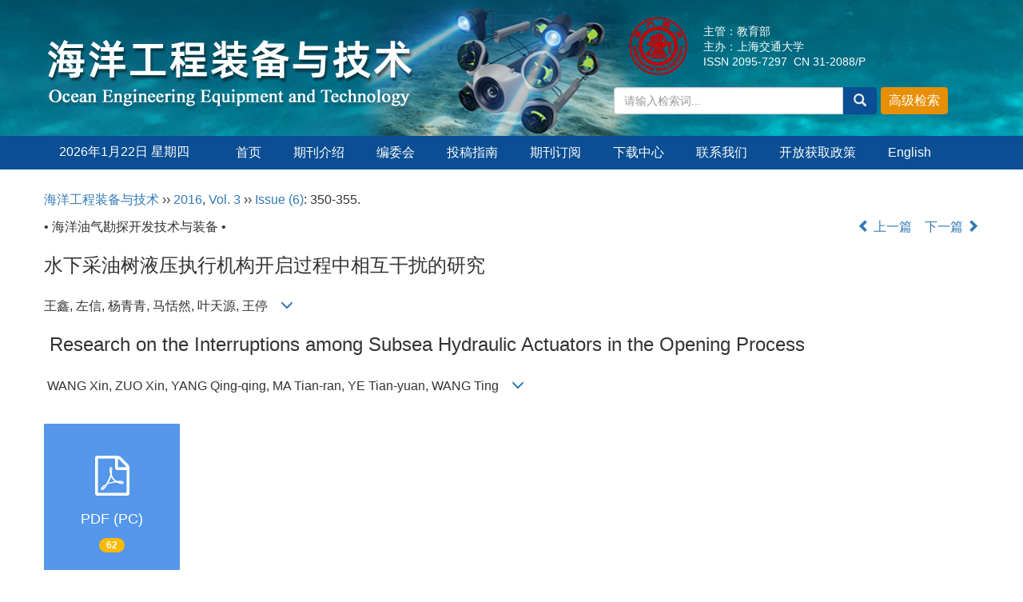

--- FILE ---
content_type: text/html;charset=UTF-8
request_url: https://www.qk.sjtu.edu.cn/oeet/CN/abstract/abstract22127.shtml
body_size: 15869
content:
<!DOCTYPE html>
<html>
<head>
<META NAME="GENERATOR" CONTENT="北京玛格泰克科技发展有限公司">
<meta http-equiv="Content-Type" content="text/html; charset=utf-8">
<meta http-equiv="X-UA-Compatible" content="IE=edge">
<Meta http-equiv="Content-Language" Content="zh-CN"> 
<meta name="viewport" content="width=device-width, initial-scale=1">
<!--https兼容-->
<meta http-equiv="Content-Security-Policy" content="upgrade-insecure-requests">

<meta name="citation_issn" content="2095-7297" />
<meta name="citation_journal_title" xml:lang="zh" content="海洋工程装备与技术" />
<meta name="citation_journal_title" xml:lang="en" content="Ocean Engineering Equipment and Technology" />
<meta name="citation_language" content="zh" />
<meta name="citation_volume" content="3" />
<meta name="citation_issue" content="6" />
<meta name="citation_firstpage" content="350" />
<meta name="citation_id" content="3/6/350" />
<meta name="citation_doi" content="" />
<meta name="citation_title" xml:lang="zh" content="水下采油树液压执行机构开启过程中相互干扰的研究" />
<meta name="citation_title" xml:lang="en" content="&nbsp;Research on the Interruptions among Subsea Hydraulic Actuators in the Opening Process" />
<meta name="citation_authors" xml:lang="zh" content="王鑫, 左信, 杨青青, 马恬然, 叶天源, 王停" />
<meta name="citation_authors" xml:lang="en" content="WANG Xin, ZUO Xin, YANG Qing-qing, MA Tian-ran, YE Tian-yuan, WANG Ting" />
<meta name="citation_publication_date" content="2016-12-25" />
<meta name="citation_online_date" content="2017-08-14" />
<meta name="Description" xml:lang="zh" content="水下油气开采过程中,水下采油树上有多个液压执行机构,这些液压..." />
<meta name="Description" xml:lang="en" content="&nbsp;There are many hydraulic actuators on one subsea Christmas tree...." />
<meta name="citation_abstract_html_url" xml:lang="zh" content="https://www.qk.sjtu.edu.cn/oeet/CN/" />
<meta name="citation_abstract_html_url" xml:lang="en" content="https://www.qk.sjtu.edu.cn/oeet/EN/" />
<meta name="citation_pdf_url" content="https://www.qk.sjtu.edu.cn/oeet/CN/article/downloadArticleFile.do?attachType=PDF&id=22127" />
<meta name="DC.Format" content="text/html" />
<meta name="DC.Language" content="zh" />
<meta name="DC.Title" content="水下采油树液压执行机构开启过程中相互干扰的研究" />
<meta name="DC.Identifier" content="" />
<meta name="DC.Date" content="2016-12-25" />
<meta name="DC.Keywords" xml:lang="zh" content=""/>
<meta name="DC.Keywords" xml:lang="en" content=""/>
<meta name="robots" content="index" />

<title>水下采油树液压执行机构开启过程中相互干扰的研究</title>
<!--css必引 -->
<link href="https://www.qk.sjtu.edu.cn/oeet/js/bootstrap/css/bootstrap.min.css" rel="stylesheet">
<link rel="stylesheet" href="https://www.qk.sjtu.edu.cn/oeet/images/2095-7297/css/css.css">
<link href="https://www.qk.sjtu.edu.cn/oeet/js/bootstrap/css/font-awesome.min.css" rel="stylesheet">
<!-- jQuery必引-->
<script src="https://www.qk.sjtu.edu.cn/oeet/js/jquery/jquery.min.js"></script>
<script src="https://www.qk.sjtu.edu.cn/oeet/js/bootstrap/js/bootstrap.min.js"></script>



<!--原摘要中的js -->
	<!--图片弹出窗口 必须放在jquery.min.js后-->
	<link rel="stylesheet" href="https://www.qk.sjtu.edu.cn/oeet/js/colorbox/colorbox.css">
	<script src="https://www.qk.sjtu.edu.cn/oeet/js/colorbox/jquery.colorbox.js"></script>
	<script type="text/javascript">
	//等比缩放图片
function DrawImage(ImgD,FitWidth,FitHeight){
	var image=new Image();
	image.src=ImgD.src;
	if(image.width>0 && image.height>0){
		if(image.width/image.height>= FitWidth/FitHeight){
			if(image.width>FitWidth){
				ImgD.width=FitWidth;
				ImgD.height=(image.height*FitWidth)/image.width;
			}else{
				ImgD.width=image.width;
				ImgD.height=image.height;
			}
		} else{
			if(image.height>FitHeight){
				ImgD.height=FitHeight;
				ImgD.width=(image.width*FitHeight)/image.height;
			}else{
				ImgD.width=image.width;
				ImgD.height=image.height;
			}
		}enm
	}
}
	window.onload=function(){
		$(".figureClass").colorbox({rel:'figureClass', inline:true, width:"80%"});
		$(".inline").colorbox({rel:'inline',inline:true, width:"80%"});
		
	}
	</script>
	<!--图片弹出窗口结束-->
	
	<!--原摘要中js end -->
<script language="javascript" src="https://www.qk.sjtu.edu.cn/oeet/js/modelDialog1.js"></script>
<script language="javascript" src="https://www.qk.sjtu.edu.cn/oeet/js/layer2.1/layer.js"></script>
<script language="javascript" src="https://www.qk.sjtu.edu.cn/oeet/js/drag.js"></script>
<script language="javascript" src="https://www.qk.sjtu.edu.cn/oeet/js/store.js"></script>
<script language="javascript" src="https://www.qk.sjtu.edu.cn/oeet/js/download.js"></script>
<script type="text/javascript" src="https://cdnjs.cloudflare.com/ajax/libs/mathjax/2.7.1/MathJax.js?config=TeX-AMS-MML_HTMLorMML"></script>
<script type="text/x-mathjax-config">
	MathJax.Hub.Config({
		extensions: ["tex2jax.js"],
		jax: ["input/TeX", "output/HTML-CSS"], 
		tex2jax: {inlineMath: [ ['$','$'], ["\\(","\\)"] ],displayMath: [ ['$$','$$'], ["\\[","\\]"] ],processEscapes: true},
		"HTML-CSS": { availableFonts: ["TeX"] },
		TeX: {equationNumbers: {autoNumber: ["AMS"], useLabelIds: true}},
        "HTML-CSS": {linebreaks: {automatic: true}},
        SVG: {linebreaks: {automatic: true}}
		});
</script>





<script type="text/javascript">
jQuery(function() {
	jQuery.ajax({
		url: "https://www.qk.sjtu.edu.cn/oeet/CN/user/validateCollectArticle.do?articleId=22127",
		success: function(res) {
			collectCount();
			if (res == "true") {
				jQuery("#collectArticle").append("已收藏");
			}
			if (res == "false") {
				jQuery("#collectArticle").append("<a href='javascript:;' onclick=\"collectArticle('22127')\">收藏文章</a>");
			}
		}
	});
});

function collectCount() {
	jQuery.ajax({
		url: "https://www.qk.sjtu.edu.cn/oeet/CN/user/articleCollectionTimes.do?articleId=22127",
		success: function(res) {
			jQuery("#collectCount").html("");
			jQuery("#collectCount").append(res);
		}
	});
}

function collectArticle(id) {
	var url = window.location.href;
	jQuery.ajax({
		url: "https://www.qk.sjtu.edu.cn/oeet/CN/user/addCollectArticle.do",
		data: {
			"articleId": id,
			"url": url
		},
		type: "post",
		success: function(res) {
			if (res == "true") {
				document.getElementById("collectArticle").innerHTML = "已收藏";
				collectCount();
				alert("收藏成功！");
			} else if (res == "false") {
				alert("您已经收藏过该篇文章啦！");
				window.location.reload();
			} else if (res.length > 5) {
				window.location.href = "https://www.qk.sjtu.edu.cn/oeet/CN/user/userInfo_cn.jsp?url=" + res;
			} else {
				alert("收藏失败！");
				window.location.reload();
			}
		},
		error: function() {
			alert("收藏失败！");
		}
	});
}


//可视化开始
$(document).ready(function(){
    jQuery.getJSON("https://www.qk.sjtu.edu.cn/oeet/CN/lexeme/existsCnctstInArticle.do?articleID=22127", null, function(json){
        if(json.result){
            $("#knowledge_map_count").html(json.count);
            $("#knowledge_map_div").show();
        }
    });
});
function changeKnowledgeMapImg(flag){
    if(flag==1){
        document.getElementById("knowledge_map_img").src="../../images/knowledge_map1.png";
    }else{
        document.getElementById("knowledge_map_img").src="../../images/knowledge_map2.png";
    }
}
//可视化结束
<!--
//点赞开始
jQuery(function() {
    jQuery.ajax({
        url: 'https://www.qk.sjtu.edu.cn/oeet/CN/article/showArticleLikedNum.do',
        data: {
            articleId: 22127
        },
        type: 'post',
        dataType: 'json',
        success:function(data){  //成功的回调函数
            $("#articleLikedNum").text(data);
        },
        error:function (XMLHttpRequest, textStatus, errorThrown) {
            console.log("错误");
            // 状态码
            console.log(XMLHttpRequest.status);
            // 状态
            console.log(XMLHttpRequest.readyState);
            // 错误信息
            console.log(textStatus);
        }
    });
});

function addArticleLikedNum(id){
    jQuery.ajax({
        url: 'https://www.qk.sjtu.edu.cn/oeet/CN/article/addArticleLikedNum.do',
        data: {
            articleId: id
        },
        type: 'post',
        dataType: 'json',
        success:function(data){  //成功的回调函数
            if(data==-1){
                alert('今日已点赞！！');
            }else{
                $("#articleLikedNum").text(data);
            }
        },
        error:function (XMLHttpRequest, textStatus, errorThrown) {
            console.log("错误");
            // 状态码
            console.log(XMLHttpRequest.status);
            // 状态
            console.log(XMLHttpRequest.readyState);
            // 错误信息
            console.log(textStatus);
        }
    });
}
//点赞结束
 -->

function lsdy2(attachType,articleId,qiKanWangZhi,nian,issn){
	var pars = "attachType="+attachType+"&id="+articleId;
		if(attachType == "RICH_HTML"){
			jQuery.post(qiKanWangZhi+"/CN/article/downloadArticleFileFee.do?" + new Date(), pars, function(data){
				window.location.href = qiKanWangZhi+"/article/"+nian+"/"+issn+"/"+articleId;
			});			
		}else{
			window.location.href = qiKanWangZhi+"/CN/article/downloadArticleFile.do?attachType="+attachType+"&id="+articleId;	
		}	
					$('.layui-layer').hide();
	$('.layui-layer-shade').hide();
}
function submitLogin(login_id, remote_password){
	var login_id = document.getElementById(login_id).value;
	var remote_password = document.getElementById(remote_password).value;
	var pars = "login_id="+login_id+"&remote_password="+remote_password;
	jQuery.post("https://www.qk.sjtu.edu.cn/oeet/CN/user/login.do?" + new Date(), pars, function(data){
		window.subwin = new SubWindow("下载文件",data,null,null,null,null,'620px','310px',null,null,"#dddddd","true",null,null,"true",null);
		subwin.show();
	});
}

function close(){
		subwin.close();
	}
 
function showArticleFile(url,attachType,articleId){
	var viewAttach = url+"/CN/article/showArticleFile.do?attachType="+attachType+"&id="+articleId;
	window.open(viewAttach,"下载文件","toolbar=no,location=no,directories=no,status=no,menubar=no,scrollbars=no,resizeable=no,copyhistory=no,width=520,height=200,left=88,top=88");
}                      
function searchKeyword(url,id,keyword){
	var form = document.refForm;
	form.searchSQL.value="(("+keyword+"[Keyword]) AND "+id+"[Journal])";
	form.action = url+"/CN/article/advancedSearchResult.do";
	form.submit();
}		
function searchEnKeyword(url,id,keyword){
	var form = document.refForm;
	form.searchSQL.value="(("+keyword+"[Keyword]) AND "+id+"[Journal])";
	form.action = url+"/EN/article/advancedSearchResult.do";
	form.submit();
}		
	
function searchAuthor(url,id,author){
	var form = document.refForm;
	form.searchSQL.value="(("+author+"[Author]) AND "+id+"[Journal])";
	form.action = url+"/CN/article/searchArticleResult.do";
	form.submit();
}
	
function addtobookshelf(url,articleId){
	var addbookshelf = "";
	addbookshelf = url+"/CN/article/addBookShelf.do?id="+articleId;
	window.open(addbookshelf,"添加到书架","");
}	
	
function showTxtFile(url,articleId){
	var showtxtfile = "";
	showtxtfile = url+"/CN/article/showTxtFile.do?id="+articleId;
	window.open(showtxtfile,"引用管理器","");
}

function addComment(url,articleId){
	var addComment = "";
	addComment = url+"/CN/comment/addComment.do?id="+articleId;
	window.open(addComment,"文章反馈","toolbar=no,location=no,directories=no,status=no,menubar=no,scrollbars=no,resizeable=no,copyhistory=no,width=520,height=300,left=88,top=88");
}



function findPassword(email){
	var emailReg = /^([a-zA-Z0-9_-])+@([a-zA-Z0-9_-])+(.[a-zA-Z0-9_-])+/
	var email = document.getElementById(email).value;
	var matchemail = emailReg.test(email);
	var pars = "email="+email;
	if(email == '' || email == null){
		alert("Email不能为空！");
		return false;
	} else {
		if(matchemail){
			jQuery.post("https://www.qk.sjtu.edu.cn/oeet/CN/user/findPassword.do?" + new Date(), pars, function(data){
				subwin.close();
			});
		}else{
			alert("Email格式不正确");		
		}
	}
}
function chakan(shifoukaifang,id,url){
	var url2 = "https://www.qk.sjtu.edu.cn/oeet/fileup/2095-7297/SUPPL/"+url;
	window.location.href = "https://www.qk.sjtu.edu.cn/oeet/CN/suppl/validateVideo.do?url="+url2+"&id="+id+"&shifoukaifang="+shifoukaifang;
}

//编辑推荐 
$(document).ready(function(){
    var recommendedArticlesCount = 0;
    $("#recommendedArticles-list").load("https://www.qk.sjtu.edu.cn/oeet/CN/article/recommendedArticles.do?id=22127",null,function(){
    	recommendedArticlesCount = $("#recommendedArticlesCount1").val();
    	$("#recommendedArticlesCount").html($("#recommendedArticlesCount1").val());
    	
    	if(recommendedArticlesCount == 0){
    		$("#bianjituijian").css("display","none");
    		$("#bianjituijianli").css("display","none");
    	}else{
    		$("#bianjituijian").css("display","block");
    		$("#bianjituijianli").css("display","block");
    	}
    });
});

//中图分类号
function subjectScheme(url,code, journalId){
	var form = document.subjectSchemeForm;
	var searchSQL = "(("+ code +"[Words]) AND "+ journalId +"[Journal])";
	form.searchSQL.value = searchSQL;
	form.action = url + "/CN/article/advancedSearchResult.do";
	form.language.value = "";
	form.submit();
}
</script>

	

	<script src="https://www.qk.sjtu.edu.cn/oeet/images/2095-7297/js/abstract.js"></script>
	<!--[if lt IE 9]>
	<script src="https://cdn.bootcss.com/html5shiv/3.7.3/html5shiv.min.js"></script>
	<script src="https://cdn.bootcss.com/respond.js/1.4.2/respond.min.js"></script>
	<![endif]-->
	
	<style>
		#bsBox{
			width:560px !important;
			height:420px !important;
		}
		.bFind-wrapper-top{
			height:25px !important;
		}
		#bsWXBox{
			height: 257px !important;
			width: 232px !important;
		}
	</style>
	

</head>
<body id="goTop" style="background:#fff;">
<!--头部-->
<header class="banner1">
  <div class="container">
  <div class="row">
    <div class="col-md-7 logo">
      <h1> <img src="https://www.qk.sjtu.edu.cn/oeet/images/2095-7297/images/logo.png" class="img-responsive" data-bd-imgshare-binded="1"> </h1>
    </div>
    <div class="col-md-5 hidden-sm hidden-xs">
	<div class="row">
	<div class="col-md-3 issn text-right">
	<div class="row">
	<img src="https://www.qk.sjtu.edu.cn/oeet/images/2095-7297/images/logo_xy.png">
	</div>
	</div>
	<div class="col-md-9 text-right issn" style="text-align: left;padding-top:10px;">
主管：教育部<br>
主办：上海交通大学<br>
ISSN 2095-7297 &nbsp;CN 31-2088/P
    </div>
	</div>
      <div class="btn-toolbar btn-p input-group" role="toolbar">
			<IFRAME id="search1" src="https://www.qk.sjtu.edu.cn/oeet/CN/article/quickSearch.do" width="460" height="40" border="0" scrolling="no" frameborder="0" allowtransparency="true"></IFRAME>
	  </div>
	  </div>
	  </div>
  </div>
  </div>
</header>
<div class="navbar site-nav whitebg">
  <div class="container">
  <div class="row">
    <div class="navbar-header">
      <button class="navbar-toggle " type="button" data-toggle="collapse" data-target=".navbar-collapse"> <span class="sr-only">导航切换</span> <span class="icon-bar"></span> <span class="icon-bar"></span> <span class="icon-bar"></span> </button>
      <a class="navbar-brand visible-xs" href="https://www.qk.sjtu.edu.cn/oeet">海洋工程装备与技术</a> </div>
    <div class="navbar-collapse collapse" role="navigation">
      <ul class="nav navbar-nav">
      <li style="width:200px;line-height: 40px;text-align: center;margin-right: 20px;">
		<script language="JavaScript" type="text/javascript">today=new Date();
		function initArray(){
		this.length=initArray.arguments.length
		for(var i=0;i<this.length;i++)
		this[i+1]=initArray.arguments[i]  }
		var d=new initArray(
		" 星期日",
		" 星期一",
		" 星期二",
		" 星期三",
		" 星期四",
		" 星期五",
		" 星期六");
		document.write(
		"<font color='#ffffff'> ",
		today.getFullYear(),"年",
		today.getMonth()+1,"月",
		today.getDate(),"日",
		d[today.getDay()+1],
		"</font>" );
	   </script>
       </li>
        <li><a href="https://www.qk.sjtu.edu.cn/oeet">首页</a></li>
        							<li><a href="https://www.qk.sjtu.edu.cn/oeet/CN/column/column202.shtml">期刊介绍</a></li>
												<li><a href="https://www.qk.sjtu.edu.cn/oeet/CN/column/column375.shtml">编委会</a></li>
												<li><a href="https://www.qk.sjtu.edu.cn/oeet/CN/column/column203.shtml">投稿指南</a></li>
												<li><a href="https://www.qk.sjtu.edu.cn/oeet/CN/column/column204.shtml">期刊订阅</a></li>
												<li><a href="https://www.qk.sjtu.edu.cn/oeet/CN/column/column2119.shtml">下载中心</a></li>
												<li><a href="https://www.qk.sjtu.edu.cn/oeet/CN/column/column206.shtml">联系我们</a></li>
												<li><a href="https://www.qk.sjtu.edu.cn/oeet/CN/column/column205.shtml">开放获取政策</a></li>
							<li><a href="https://www.qk.sjtu.edu.cn/oeet/EN/2095-7297/home.shtml">English</a></li>
      </ul>
    </div>
  </div>
  </div>
</div>
<div class="container whitebg" style="height: 16px"></div>
<!--头部end-->
<script src='https://tongji.journalreport.cn/mstatistics.service.js'></script><script>recordAdd('a7a8fb20952c4b788c787db69b8b5d2f')</script>

<!--移动设备可见-->
<div class="container-fluid app-search container whitebg hidden-lg">
<IFRAME id="search1" src="https://www.qk.sjtu.edu.cn/oeet/CN/article/quickSearch.do" width="360" height="40" border="0" scrolling="no" frameborder="0" allowtransparency="true"></IFRAME>
</div>
<!--移动设备可见--> 



<div class="container whitebg">
<div class="abs-con">
  <div class="row">
  <div class="col-md-12">
       <p style="margin-top:10px;">
            <span><a href="https://www.qk.sjtu.edu.cn/oeet">海洋工程装备与技术</a> ›› <a href="https://www.qk.sjtu.edu.cn/oeet/CN/article/showTenYearVolumnDetail.do?nian=2016">2016</a>, <a href="https://www.qk.sjtu.edu.cn/oeet/CN/article/showTenYearVolumnDetail.do?nian=2016">Vol. 3</a>  ›› <a href="https://www.qk.sjtu.edu.cn/oeet/CN/volumn/volumn_1753.shtml">Issue (6)</a>: 350-355.</span>        </p>
	<p>
			</p>
    <p class="clearfix">
      <span class="pull-left">• 海洋油气勘探开发技术与装备 •</span>
      <span class="pull-right"><a href="https://www.qk.sjtu.edu.cn/oeet/CN/abstract/abstract22125.shtml"><i class="glyphicon glyphicon-chevron-left"></i> 上一篇</a> &nbsp;&nbsp;&nbsp;<a href="https://www.qk.sjtu.edu.cn/oeet/CN/abstract/abstract22128.shtml">下一篇 <i class="glyphicon glyphicon-chevron-right"></i></a></span>
    </p>
    <!--中文-->
    
            <h3 class="abs-tit">
         水下采油树液压执行机构开启过程中相互干扰的研究    
       </h3>
         <p data-toggle="collapse" data-target="#divPanel">
        <span>
               		王鑫, 左信, 杨青青, 马恬然, 叶天源, 王停
                &nbsp;&nbsp;
        <span data-placement="right"  type="button">
        <i class="glyphicon glyphicon-menu-down" style="cursor:pointer;"></i>
        </span>
        </span>
    </p>
    <div id="divPanel" class="collapse bs-callout">
        <address class="address">
            <ol class="list-unstyled">
            	                <li>中国石油大学(北京)海洋油气研究中心;中国石油大学(北京)地球物理与信息工程学院;中国石化江汉油田分公司;重庆前卫海洋石油工程设备有限责任公司;重庆前卫科技集团;</li>
                            </ol>
            
        </address>
        <ul class="list-unstyled code-style" style="overflow: hidden;">
            <li>
				<span>
											<code>收稿日期:</code>2016-09-19
									</span>
				<span>
									</span>
				<span>
									</span>
				<span>
											<code>出版日期:</code>2016-12-25
									</span>
				<span>
											<code>发布日期:</code>2017-08-14
									</span>
			</li>
            <li>			</li>
            <li>				<code>作者简介:</code>王鑫(1988—)，男，博士研究生，主要从事海洋油气生产过程控制系统设计方面的研究。
				
							</li>
            <li>            
            					<code  class="pull-left" style="overflow: hidden;">基金资助:</code><div class="pull-left">&nbsp;国家发展改革委2013年海洋工程装备研发及产业化专项之&ldquo;水下采油树研发及产业化&rdquo;（发改办高技﹝2013﹞1764号）</div>					
						</li>
           
        </ul>
    </div>
    <!--中文end-->
    <!------------------------------------英文---------------------------------------------------------------------->
        <h3 class="abs-tit">        
	       &nbsp;Research on the Interruptions among Subsea Hydraulic Actuators in the Opening Process	   
    </h3>
        <p data-toggle="collapse" data-target="#divPanelEn">
        <span>
               		&nbsp;WANG Xin, ZUO Xin, YANG Qing-qing, MA Tian-ran, YE Tian-yuan, WANG Ting
			&nbsp;&nbsp;
			<span data-placement="right"  type="button">
			<i class="glyphicon glyphicon-menu-down" style="cursor:pointer;"></i>
			</span>
                
        </span>
    </p>    
    
    <div id="divPanelEn" class="collapse bs-callout">
        <address class="address">
             <ol class="list-unstyled">
            	                <li>&nbsp;Offshore Oil &amp; Gas Research Center, China University of Petroleum (Beijing), Beijing 102249, China; College of Geophysics and Information Engineering, China University of Petroleum (Beijing), Beijing 102249, China; SINOPEC Jianghan Oil Field, Wuhan, Hubei 430000, China; Chongqing Qianwei Offshore Petroleum Engineering &amp; Equipment Co., Ltd., Chongqing 401121, China; Chongqing Qianwei Science &amp; Technology Group, Chongqing 401121, China</li>
                            </ol>
        </address>
         <ul class="list-unstyled code-style" style="overflow: hidden;">
            <li>
				<span>
											<code>Received:</code>2016-09-19
									</span>
				<span>
									</span>
				<span>
									</span>
				<span>
											<code>Online:</code>2016-12-25
									</span>
				<span>
											<code>Published:</code>2017-08-14
									</span>
			</li>
            <li>			</li>
            <li>			</li>
            <li>            
            					<code class="pull-left" style="overflow: hidden;">Supported by:</code><div class="pull-left">&nbsp;</div>					
						</li>           
        </ul>
    </div>
    
    <!--英文end-->
    <!-------------------------6大块组----------------------------------------------->
    <div class="group clearfix">
        <div class="row diyihangdg">
                                  <div class="col-xs-6 col-sm-4 col-md-2 col-lg-2 margin-bottom-10">
	            <span class="change-section">
	                <a href="#1" onClick="lsdy1('PDF','22127','https://www.qk.sjtu.edu.cn/oeet','2016','1753');return false;" class="black-bg btn-menu">
	                    <i class="fa fa-file-pdf-o text-danger"></i>
	                    <h2>PDF (PC)</h2>
	                    <span class="badge">




62

</span>
	                </a>
	            </span>
            </div>
                                  <!--
            <div class="col-xs-6 col-sm-4 col-md-2 col-lg-2 margin-bottom-10">
                <span class="change-section">
                    <a href="javascript:void(0);" class="black-bg btn-menu" id="likedNum" onclick="addArticleLikedNum(22127)">
                        <i class="fa fa-thumbs-up"></i>
                        <h2>赞</h2>
                        <span id="articleLikedNum" class="badge"></span>
                    </a>
                </span>
            </div>
             -->
                                    <div class="col-xs-6 col-sm-4 col-md-2 col-lg-2 margin-bottom-10" id="knowledge_map_div" style="display:none;">
                            <span class="change-section" onmouseover="changeKnowledgeMapImg(2)" onmouseout="changeKnowledgeMapImg(1)">
                                <a href="../lexeme/showArticleByLexeme.do?articleID=22127" class="black-bg btn-menu">
                                    <i class="fa text-muted"><img src="../../images/knowledge_map1.png" height="40" style="margin:0px;" width="36" id="knowledge_map_img"></i>
                                    <h2>可视化</h2>
                                    <span class="badge" id="knowledge_map_count">0</span>
                                </a>
                            </span>
            </div>
			
        </div>
        
        <!--<div class="jumbotron" id="showPdf2">
            <ul class="list-unstyled">
                <li><a href="">1. 探讨2016版国际胰瘘研究小组定义和分级系统对胰腺术后患者胰瘘分级的影响.PDF<span>(500KB)</span></a></li>
            </ul>
        </div>-->
        
    </div>
    <!--6大块组------------------->
    </div>
    </div>
    </div>
    <div class="row" id="pin">
        <div class="col-lg-11 col-md-10 col-sm-12 col-sm-12">
            <!--折叠面板begin-->
            <div class="panel-group" id="accordion" role="tablist" aria-multiselectable="true">
                <div class="panel panel-default">
                    <div class="panel-heading" role="tab" id="zhaiyao" onClick="xianshi(this)" style="cursor: pointer;">
                        <h4 class="panel-title">
                            <a id="abstract">
                               	 摘要/Abstract
                            </a>
                        </h4>
                    </div>
                    <div id="collapseOne" class="panel-collapse collapse" role="tabpanel" aria-labelledby="headingOne" name="#abstract" style="display:block;">
                        <div class="panel-body line-height text-justify">
                                                        <p><strong>摘要： </strong>水下油气开采过程中,水下采油树上有多个液压执行机构,这些液压执行机构的开启由位于采油树上的水下控制模块(SCM)控制。当依次开启这些液压执行机构时,由于供液管线内液压油的压降变化,液压执行机构之间会相互影响,有时甚至会导致误动作的产生。采用AMESim软件,建立了水下采油树多个液压执行机构动作时相互干扰的模型,通过仿真分析它们之间的相互影响产生的干扰及改善方法。仿真结果表明,增大蓄能器容积和增加脐带缆供油管线管径均能一定程度改善甚至消除执行机构之间的相互影响导致的误动作情况。从理论上分析了这两种方法如何结合才能在避免液压执行机构误动作的同时节省经济代价。</p>
                                                        <form name="refForm" action="showCorrelativeArticle.do" method=post target=_blank>
							<input type="hidden" name="searchSQL" value="" />
                            <input type=hidden name="keyword" value="" id="keyword">
							<input type=hidden name="author" value="" id="author">
                            
                                                                                    <p><strong>Abstract: </strong>&nbsp;There are many hydraulic actuators on one subsea Christmas tree. When the hydraulic actuators are turned on in sequence, mutual influence among the hydraulic actuators will happen and sometimes even lead to the generation of malfunction. In this paper, the software AMESim is adopted, the model of many hydraulic actuators on one subsea Christmas tree interfering with each other in the process of action is established and the simulation analysis is made on the interaction among them which leads to interference of normal operating conditions so as to improve the situation properly. The results show that increasing the size of the accumulator and increasing the oil supply pipe diameter of umbilical cable can improve or even eliminate the malfunction caused by the interaction among the hydraulic actuators. And then how to combine these two methods to save the economic costs and avoid the malfunction of hydraulic actuators is analyzed theoretically.</p>
                                                                                     </form>
                              <!-- 分类号查询跳转 -->
                             <form name="subjectSchemeForm" action="" method=post target=_blank>
                             	<input type="hidden" name="searchSQL" />
                             	<input type="hidden" name="language" />
                             </form>
                            <!--分类号-->
                            																								<p>
								<strong>
																中图分类号:&nbsp;
																</strong> 
								</p>
								<ul class="list-unstyled pacs">
																								<li> 
																<p>
								<a href="#" onclick="subjectScheme('https://www.qk.sjtu.edu.cn/oeet','&nbsp','5');return false;" target="_blank">
								&nbsp
								</a>
								</p>
																</li>
																																<li> 
																<p>
								<a href="#" onclick="subjectScheme('https://www.qk.sjtu.edu.cn/oeet','TP271+.31','5');return false;" target="_blank">
								TP271+.31
								</a>
								</p>
																</li>
																																</ul>
																                            <!--分类号end-->
                            <div class="row hidden-xs hidden-sm">
                                <div class="col-xs-12 col-sm-2 col-md-2 col-lg-2 margin-bottom-10 text-center">
                                    <div class="text-primary btn-menu">
                                        <h4>引用本文</h4>

                                    </div>
                                </div>
                                <div class="col-xs-12 col-sm-10 col-md-10 col-lg-10 margin-bottom-10">
                                    <div class="primary-border">
                                        															<p>王鑫, 左信, 杨青青, 马恬然, 叶天源, 王停. 水下采油树液压执行机构开启过程中相互干扰的研究[J]. 海洋工程装备与技术, 2016, 3(6): 350-355.	</p>
																																									     												                                                                                                        	                                                                                                                      <p>WANG Xin, ZUO Xin, YANG Qing-qing, MA Tian-ran, YE Tian-yuan, WANG Ting. &nbsp;Research on the Interruptions among Subsea Hydraulic Actuators in the Opening Process[J]. Ocean Engineering Equipment and Technology, 2016, 3(6): 350-355.</p>
															                                                                                            </div>

                                </div>
                            </div>
                            <div class="row hidden-xs hidden-sm">
                                <div class="col-xs-12 col-sm-2 col-md-2 col-lg-2 margin-bottom-10 text-center">

                                    <div class="btn-menu bs-callout-warning">
                                        <h4>使用本文</h4>
                                    </div>

                                </div>
                                <div class="col-xs-12 col-sm-10 col-md-10 col-lg-10 margin-bottom-10">

                                    <div class="primary-border">
                                        <p>
                                            <b>
                                                <form name=mail action="https://www.qk.sjtu.edu.cn/oeet/CN/article/sendMail.jsp" method=post target=_blank> 
												<div class="bshare-custom pull-left"><div class="bsPromo bsPromo2"></div><a title="分享到微信" class="bshare-weixin" href="javascript:void(0);"></a><a title="分享到新浪微博" class="bshare-sinaminiblog" href="javascript:void(0);"></a><a title="分享到QQ空间" class="bshare-qzone"></a><a title="分享到腾讯微博" class="bshare-qqmb"></a><a title="更多平台" class="bshare-more bshare-more-icon more-style-addthis"></a><span class="BSHARE_COUNT bshare-share-count" style="float: none;">0</span></div><script type="text/javascript" charset="utf-8" src="https://static.bshare.cn/b/buttonLite.js#style=-1&amp;uuid=&amp;pophcol=2&amp;lang=zh"></script><script type="text/javascript" charset="utf-8" src="https://static.bshare.cn/b/bshareC0.js"></script>
                                                 &nbsp;&nbsp;&nbsp;&nbsp;/&nbsp;&nbsp;
                                                <a href="#" id="collectArticle" class="shouc"></a> <span id="collectCount"></span> /&nbsp;&nbsp;                                              
													<a onclick="mail.submit()" href="javascript:void(null)" class="tuij">推荐</a>
													<input type="hidden" name="articleId" value='22127'>
												<form>
                                            </b>
                                        </p>
                                        <p><b>导出引用管理器</b> <span class="daochu"><a href="https://www.qk.sjtu.edu.cn/oeet/CN/article/getTxtFile.do?fileType=EndNote&id=22127" id="ris_export">EndNote</a>|<a href="https://www.qk.sjtu.edu.cn/oeet/CN/article/getTxtFile.do?fileType=Ris&id=22127">Ris</a>|<a id="bibtex_export" href="https://www.qk.sjtu.edu.cn/oeet/CN/article/getTxtFile.do?fileType=BibTeX&id=22127">BibTeX</a></span>
										</p>
										<p><strong>链接本文:</strong>
										<a href="https://www.qk.sjtu.edu.cn/oeet/CN/" class="txt_zhaiyao1">https://www.qk.sjtu.edu.cn/oeet/CN/</a>
										</p>
										<p>
										<strong>&nbsp;</strong>&nbsp;&nbsp;&nbsp;&nbsp;&nbsp;&nbsp;&nbsp;&nbsp;&nbsp; &nbsp;&nbsp;&nbsp;
											<a href="https://www.qk.sjtu.edu.cn/oeet/CN/Y2016/V3/I6/350" class="txt_zhaiyao1">
										https://www.qk.sjtu.edu.cn/oeet/CN/Y2016/V3/I6/350</a>										</p>
                                    </div>
                                </div>
                            </div>
                        </div>
                    </div>
                </div>
                
                                                <div class="panel panel-default" >
                    <div class="panel-heading" role="tab" id="cankaowenxian" onClick="xianshi(this)">
						<a name="reference"></a>
                        <h4 class="panel-title">
                            <a id="reference" class="collapsed"  href="javascript:;">
                                参考文献                             </a>
                        </h4>
                    </div>
                    <div id="collapseThree" class="panel-collapse collapse" role="tabpanel" aria-labelledby="headingThree" style="display: none;">
                        <div class="panel-body">
                            <!---->
                            <table width="98%" border="0" align="center" cellpadding="0" cellspacing="8">
                                                                  <tr>
                                    <td class="J_author"> </td>
                                  </tr>
                                                            </table>
                            <!--end--> 
                        </div>
                      </div>         
                </div>
                <div class="panel panel-default">
                    <div class="panel-heading" role="tab" id="xiangguanwenzhang" onClick="xianshi(this)">
                        <h4 class="panel-title">
                            <a id="relatedArticles" class="collapsed"  href="javascript:;">
                                相关文章 <span class="badge badge-info">15</span>
                            </a>
                        </h4>
                    </div>
                    <div id="collapseFour" class="panel-collapse collapse" role="tabpanel" aria-labelledby="headingFour" style="display: none;">
                        <div class="panel-body">
                        
                        
                           <table width="100%" border="0" height='25'>
																																																																																																																																																																																																																									<tr>
																					<td width="30" valign='top' style="line-height:30px;">[1]</td>
																					<td class="J_zhaiyao" style="line-height:30px;" valign='top'>. <a href="https://www.qk.sjtu.edu.cn/oeet/CN/" target="_blank" class="txt_zhaiyao">绕管换热器在高温高压气田的创新应用</a>[J]. 海洋工程装备与技术, 0, (): 110-.</td>
																				</tr>
																																																																																																																																																																																																																																																																																																																																																																																																																																																																																																																																																																																																																																																																																																																																																																																																					<tr>
																					<td width="30" valign='top' style="line-height:30px;">[2]</td>
																					<td class="J_zhaiyao" style="line-height:30px;" valign='top'>石涵, 李阳, 郭宏, 杨继明, 李博, 张磊, 于治雨. <a href="https://www.qk.sjtu.edu.cn/oeet/CN/" target="_blank" class="txt_zhaiyao">集束动态海底电缆截面机械性能分析</a>[J]. 海洋工程装备与技术, 2020, 7(2): 68-.</td>
																				</tr>
																																																																																																																																																																																																																																																																																																																																																																																																																																																																																																																																																																																																																																																																																																																																																																																																					<tr>
																					<td width="30" valign='top' style="line-height:30px;">[3]</td>
																					<td class="J_zhaiyao" style="line-height:30px;" valign='top'>赵福臣, 宋晓丽, 王勇. <a href="https://www.qk.sjtu.edu.cn/oeet/CN/" target="_blank" class="txt_zhaiyao">海底管道铺设系统升级改造及工程应用</a>[J]. 海洋工程装备与技术, 2020, 7(2): 73-.</td>
																				</tr>
																																																																																																																																																																																																																																																																																																																																																																																																																																																																																																																																																																																																																																																																																																																																																																																																					<tr>
																					<td width="30" valign='top' style="line-height:30px;">[4]</td>
																					<td class="J_zhaiyao" style="line-height:30px;" valign='top'>韩旭亮, 谢彬, 谢文会. <a href="https://www.qk.sjtu.edu.cn/oeet/CN/" target="_blank" class="txt_zhaiyao">浮式保障平台混合定位系统时域模拟研究&nbsp;</a>[J]. 海洋工程装备与技术, 2020, 7(2): 79-.</td>
																				</tr>
																																																																																																																																																																																																																																																																																																																																																																																																																																																																																																																																																																																																																																																																																																																																																																																																					<tr>
																					<td width="30" valign='top' style="line-height:30px;">[5]</td>
																					<td class="J_zhaiyao" style="line-height:30px;" valign='top'>邓林青, 朱耀文, 王宏伟, 张勇青, 李彤滨. <a href="https://www.qk.sjtu.edu.cn/oeet/CN/" target="_blank" class="txt_zhaiyao">基于I1QR神经网络的N-$S系泊缆张力预报</a>[J]. 海洋工程装备与技术, 2020, 7(2): 85-.</td>
																				</tr>
																																																																																																																																																																																																																																																																																																																																																																																																																																																																																																																																																																																																																																																																																																																																																																																																					<tr>
																					<td width="30" valign='top' style="line-height:30px;">[6]</td>
																					<td class="J_zhaiyao" style="line-height:30px;" valign='top'>袁玉杰, 胡春红, 阮胜福, 史睿. <a href="https://www.qk.sjtu.edu.cn/oeet/CN/" target="_blank" class="txt_zhaiyao">张力腿平台筋腱安装与临时浮筒设计</a>[J]. 海洋工程装备与技术, 2020, 7(2): 93-.</td>
																				</tr>
																																																																																																																																																																																																																																																																																																																																																																																																																																																																																																																																																																																																																																																																																																																																																																																																					<tr>
																					<td width="30" valign='top' style="line-height:30px;">[7]</td>
																					<td class="J_zhaiyao" style="line-height:30px;" valign='top'>王猛, 孙国民. <a href="https://www.qk.sjtu.edu.cn/oeet/CN/" target="_blank" class="txt_zhaiyao">管道终端舷侧安装动态分析</a>[J]. 海洋工程装备与技术, 2020, 7(2): 100-.</td>
																				</tr>
																																																																																																																																																																																																																																																																																																																																																																																																																																																																																																																																																																																																																																																																																																																																																																																																					<tr>
																					<td width="30" valign='top' style="line-height:30px;">[8]</td>
																					<td class="J_zhaiyao" style="line-height:30px;" valign='top'>张庆国, 陈艳东, 刘立兵, 匡彪. <a href="https://www.qk.sjtu.edu.cn/oeet/CN/" target="_blank" class="txt_zhaiyao">深海油气开发水下防喷器应急声呐监控系统</a>[J]. 海洋工程装备与技术, 2020, 7(2): 107-.</td>
																				</tr>
																																																																																																																																																																																																																																																																																																																																																																																																																																																																																																																																																																																																																																																																																																																																																																																																					<tr>
																					<td width="30" valign='top' style="line-height:30px;">[9]</td>
																					<td class="J_zhaiyao" style="line-height:30px;" valign='top'>袁磊. <a href="https://www.qk.sjtu.edu.cn/oeet/CN/" target="_blank" class="txt_zhaiyao">圆筒型N-$S基准定位分段吊装运输设计</a>[J]. 海洋工程装备与技术, 2020, 7(2): 120-.</td>
																				</tr>
																																																																																																																																																																																																																																																																																																																																																																																																																																																																																																																																																																																																																																																																																																																																																																																																					<tr>
																					<td width="30" valign='top' style="line-height:30px;">[10]</td>
																					<td class="J_zhaiyao" style="line-height:30px;" valign='top'>陈文峰, 鞠朋朋, 刘培林, 张欢, 周晓艳, 邓婷. <a href="https://www.qk.sjtu.edu.cn/oeet/CN/" target="_blank" class="txt_zhaiyao">水下生产系统多级泄压分析</a>[J]. 海洋工程装备与技术, 2020, 7(2): 126-.</td>
																				</tr>
																																																																																																																																																																																																																																																																																																																																																																																																																																																																																																																																																																																																																																																																																																																																																																																																					<tr>
																					<td width="30" valign='top' style="line-height:30px;">[11]</td>
																					<td class="J_zhaiyao" style="line-height:30px;" valign='top'>张宝雷, 徐业峻. <a href="https://www.qk.sjtu.edu.cn/oeet/CN/" target="_blank" class="txt_zhaiyao">内转塔单点系泊系统锁紧装置载荷传递及失效分析</a>[J]. 海洋工程装备与技术, 2020, 7(2): 130-.</td>
																				</tr>
																																																																																																																																																																																																																																																																																																																																																																																																																																																																																																																																																																																																																																																																																																																																																																																																					<tr>
																					<td width="30" valign='top' style="line-height:30px;">[12]</td>
																					<td class="J_zhaiyao" style="line-height:30px;" valign='top'>李虎, 黄冬云, 韩亚冲. <a href="https://www.qk.sjtu.edu.cn/oeet/CN/" target="_blank" class="txt_zhaiyao">海洋平台上部组块结构重量与甲板面积定量关系的分析研究</a>[J]. 海洋工程装备与技术, 2020, 7(2): 135-.</td>
																				</tr>
																																																																																																																																																																																																																																																																																																																																																																																																																																																																																																																																																																																																																																																																																																																																																																																																					<tr>
																					<td width="30" valign='top' style="line-height:30px;">[13]</td>
																					<td class="J_zhaiyao" style="line-height:30px;" valign='top'>唐坤 曹洪建 陈国建. <a href="https://www.qk.sjtu.edu.cn/oeet/CN/" target="_blank" class="txt_zhaiyao">15万吨级FPSO风载荷及遮蔽效应数值模拟研究</a>[J]. 海洋工程装备与技术, 2020, 7(1): 5-.</td>
																				</tr>
																																																																																																																																																																																																																																																																																																																																																																																																																																																																																																																																																																																																																																																																																																																																																																																																					<tr>
																					<td width="30" valign='top' style="line-height:30px;">[14]</td>
																					<td class="J_zhaiyao" style="line-height:30px;" valign='top'>郑羽. <a href="https://www.qk.sjtu.edu.cn/oeet/CN/" target="_blank" class="txt_zhaiyao">柔性立管移位工程方案研究</a>[J]. 海洋工程装备与技术, 2020, 7(1): 1-.</td>
																				</tr>
																																																																																																																																																																																																																																																																																																																																																																																																																																																																																																																																																																																																																																																																																																																																																																																																					<tr>
																					<td width="30" valign='top' style="line-height:30px;">[15]</td>
																					<td class="J_zhaiyao" style="line-height:30px;" valign='top'>高超 陈晓东 孙锟 张西伟 黄金涛 . <a href="https://www.qk.sjtu.edu.cn/oeet/CN/" target="_blank" class="txt_zhaiyao">&nbsp;柔性管道甩弯铺设分析</a>[J]. 海洋工程装备与技术, 2020, 7(1): 13-.</td>
																				</tr>
																																																																																																																																																																																																																																																																																																																																																																																																																																																																																																																																																																																																																																																																																																																																																																																																																																																																																																																																																																																																																																																																																																																																																																																																																																																																																																																																																																																																																																																																																																																																																																																																																																																																																																																																																																																																																																																																																																																																																																																																																																																																																																																																																																																																																																																																																																																																																																																																																																																																																																																																																																																																																																																																																																																																																																																																																																																																																																																																																																																																																																																																																																																																																																																																																																																																																																																																																																																																																																																																																																																																																																																																																																																																																																																																																																																																																																																																																																																																																																																																																																																																																																																																																																																																																																																																																																																																																																																																																																																																																																																																																																																																																																																																																																																																																																																																																																																																																																																																																																																																																																																																																																																																																																																																																																																																																																																																																																																																																																																																																																																																																																																																																																																																																																																																																																																																																																																																																																																																																																																																																																																																																																																																																																																																																																																																																																																																																																																																																																																																																																																																																																																																																																																																																																																																																																																																																																																																																																																																																																																																																																																																																																																																																																																																																																																																																																																																																																							</table>
							
							
                        </div>
                    </div>

                </div>
                
                <div class="panel panel-default" id="bianjituijian" style="display:none;">
                    <div class="panel-heading" role="tab" id="tuijianwenzhang" onClick="xianshi(this)">
                        <h4 class="panel-title">
                            <a id="recommendedArticles" class="collapsed"  href="javascript:;">
                                编辑推荐 <span class="badge badge-info" id="recommendedArticlesCount"></span>
                            </a>
                        </h4>
                    </div>
                    <div id="collapseFour" class="panel-collapse collapse" role="tabpanel" aria-labelledby="headingFour" style="display: none;">
                        <div class="panel-body" id="recommendedArticles-list">
                        </div>
                    </div>

                </div>
                
                <div class="panel panel-default" >
                    <div class="panel-heading" role="tab" id="Metrics" onClick="xianshi(this)">
                        <h4 class="panel-title">
                            <a class="collapsed"  href="javascript:;" >
                                Metrics 
                            </a>
                        </h4>
                    </div>
                    <div id="collapseFive" class="panel-collapse collapse" role="tabpanel" aria-labelledby="headingFive" style="display: none;">
                        <div class="panel-body">
                           <table width="98%" border="0" cellspacing="0" cellpadding="0">
											    	<tr>
											        	<td width="24" height="32"></td>
											        	<td colspan="2" bgcolor="#E0EEF7"><span class="STYLE1">阅读次数</span></td>
											        </tr>
													<tr>
											        	<td width="24" height="5"></td>
											        	<td colspan="2" bgcolor="#FFFFFF"></td>
											        </tr>
											      	<tr>
												        <td height="153"></td>
												        <td width="110" valign="top" bgcolor="#EFEFEF" style="line-height:150%">
												        	<strong>全文</strong><br />
												          	<span class="STYLE2"><div id="FullText"></div></span>
												        </td>
											        	<td valign="top">
												        	<table width="63%" border="0" cellspacing="0" cellpadding="0">
													          	<tr>
														            <td><div id="HtmlPdfVersion"></div></td>
													            </tr>
												        	</table>
												        	<br />
												        	<table width="63%" border="0" cellspacing="0" cellpadding="0">
												        		<tr>
														            <td colspan="3"><div id="FromHtmlPdf"></div></td>
													            </tr>
												        	</table>
												          	<br />
												          	<div id="DownloadDistribution"></div>
												          	<div id="DownloadCountryDistribution"></div>
														</td>
													</tr>
													<tr>
												        <td></td>
												        <td colspan="2" height=5></td>
													</tr>
													<tr>
												        <td height="158"></td>
												        <td valign="top" bgcolor="#efefef" style="line-height:150%">
												        	<strong>摘要</strong><br>
												          	<span class="STYLE2"><div id="AbstractCount"></div></span>
														</td>
												        <td valign="top">
															<table width="40%" height="52" border="0" cellpadding="0" cellspacing="0">
													          	<tr>
													            	<td><div id="AbstractVersion"></div></td>
													            </tr>
													            <tr>
													            	<td><div id="FromAbstract"></div></td>
													            </tr>
												        	</table>
															<br />
															<div id="AbstractDistribution"></div>
															<div id="AbstractCountryDistribution"></div>
												        </td>
													</tr>
													<tr>
												        <td></td>
												        <td colspan="2" height=5></td>
													</tr>
													<!--
													<tr>
												        <td height="30"></td>
												        <td bgcolor="#E0EEF7"><p><strong>Cited</strong></p></td>
												        <td>
												        	<div id="citations"></div>
												        </td>
													</tr>
													<tr>
												        <td height="8"></td>
												        <td height="8"></td>
												        <td height="8"></td>
													</tr>
													<tr>
													    <td height="31">&nbsp;</td>
													    <td bgcolor="#E0EEF7"><strong>Shared</strong></td>
													    <td><strong>&nbsp;&nbsp;<a class="shareCount"></a></strong></td>
												  	</tr>
												  	-->
												  	<tr>
													    <td height="5"></td>
													    <td></td>
													    <td></td>
											  		</tr>
											</table>
											
                        </div>
                    </div>
                </div>
				<div class="panel panel-default" >
                    <div class="panel-heading" role="tab" id="benwenpingjia" onClick="xianshi(this)">
                        <h4 class="panel-title">
                            <a id="pingjia" class="collapsed"  href="javascript:;" >
                                本文评价 
                            </a>
                        </h4>
                    </div>
					<div id="collapseSix" class="panel-collapse collapse" role="tabpanel" aria-labelledby="headingSix" style="display: none;">
                        <div class="panel-body">
							<div id="ArticleEstimate">
								<div id="Estimate"></div>
								<div id="Comment"></div>
							</div>
                        </div>
                    </div>
                </div>
            </div>
			
            <!--折叠面板end-->
        </div>
        <div class="col-lg-1 col-md-2 hidden-print hidden-xs hidden-sm">
            <!--右快速导航-->
            <div id="plane" class="pinned">
                <ul class="plane-bd list-unstyled">
                    <li style="width:100px;">
                        <a href="javascript:;"  onclick="zhaiyao('#zhaiyao');">
							<span>摘要</span>
                            <i class="glyphicon glyphicon-text-color"></i>
                        </a>
                    </li>
				                    <li style="width:100px;">
                        <a href="javascript:;"  onclick="zhaiyao('#cankaowenxian');">
                            <span>参考文献</span>
                            <i class="glyphicon glyphicon-equalizer"></i>
                        </a>
                    </li>
                    <li style="width:100px;">
                        <a href="javascript:;"  onclick="zhaiyao('#xiangguanwenzhang');">
                            <span>相关文章</span>
                            <i class="glyphicon glyphicon-list-alt"></i>
                        </a>
                    </li>
                    <li style="width:100px;" id="bianjituijianli" style="display:none;">
                        <a href="javascript:;"  onclick="zhaiyao('#tuijianwenzhang');">
                            <span>编辑推荐</span>
                            <i class="glyphicon glyphicon-list-alt"></i>
                        </a>
                    </li>
                    <li style="width:100px;">
                        <a href="javascript:;"  onclick="zhaiyao('#Metrics');">
                            <span>Metrics</span>
                            <i class="glyphicon glyphicon-stats"></i>
                        </a>
                    </li>
					<li style="width:100px;">
                        <a href="javascript:;" onclick="zhaiyao('#benwenpingjia');">
                            <span>本文评价</span>
                            <i class="glyphicon glyphicon-stats"></i>
                        </a>
                    </li>
                </ul>
                <div class="plane-ft">
                    <a href="#goTop" target="_self"  title="回顶部" style="color:#ff6600;width:100px;" class="text-center">回顶部</a>
                </div>
            </div>
            <!--右快速导航-->
         </div> 
    </div>
</div>
<footer class="text-center footer">
<p>
<a href="http://beian.miit.gov.cn" style="color:#fff;" target="_blank">沪ICP备15013849号-1</a><br>
网站版权所有 &copy; 	《海洋工程装备与技术》编辑部<br>
地址：上海市徐汇区广元西路55号上海交通大学徐汇校区慧谷科技楼4楼　<br class="hidden-lg">邮编：200030　<br>电话：021-62800061　<br class="hidden-lg">E-mail：<a href="mailto:hgzbyjs@163.com" style="color:#fff;">hgzbyjs@163.com</a><br>本系统由北京玛格泰克科技发展有限公司设计开发<br>
</p>
</footer>

<!--返回顶部-->
<div class="top_web" id="backtop" style="display:block;"> <span class="glyphicon glyphicon-chevron-up" aria-hidden="true" ></span> </div>
<script src="https://www.qk.sjtu.edu.cn/oeet/images/2095-7297/js/backtop.js"></script>
<!--返回顶部end-->

<iframe src="https://www.qk.sjtu.edu.cn/oeet/EN/article/updateBrowseNum.jsp?articleid=22127" height=0 scrolling=no border=0 frameborder=0 allowtransparency="true"></iframe>

</body>
</html>

<script type="text/javascript">
	var hash = window.location.hash;
	loadMetricsTabc();
	loadArticleEstimate();
	$(function() {
    	$('#container').tabs(1);
    });
    $("#MetricsTabC").click(function(){
		loadMetricsTabc();
	});
	 $("#ArticleEstimateTab").click(function(){
		loadArticleEstimate();
	});
	function loadArticleEstimate(){
		$("#Estimate").empty();
		$("#Estimate").append("<iframe src=\"https://www.qk.sjtu.edu.cn/oeet/include/showEstimate.do?articleId=22127\" width=\"1000\" height=\"85\"  scrolling=no frameborder=0 allowtransparency=\"true\" style=\"padding: 20\"></iframe>");
		$("#Comment").empty();
		$("#Comment").append("<iframe src=\"https://www.qk.sjtu.edu.cn/oeet/CN/comment/showCommentList.do?type=article&typeId=22127\" width=\"1000\" style=\"min-height:700px; width:100%;\"   scrolling=no frameborder=0 allowtransparency=\"true\" style=\"padding: 20\" id=\"ifr-comment\"></iframe>");
	}
	$(function(){
		$('.tabs-nav').children('li').eq(0).addClass('tabs-selected');
		$('.tabs-nav').children('li').last().removeClass('tabs-selected');
		$('#AbstractTab').removeClass('tabs-hide');
		$('#MetricsTab').addClass('tabs-hide');
	})
	function loadMetricsTabc(){
		$("#FullText").load("https://www.qk.sjtu.edu.cn/oeet/CN/matrix/matrix.do?articleId=22127&type=FullText");
		$("#HtmlPdfVersion").load("https://www.qk.sjtu.edu.cn/oeet/CN/matrix/matrix.do?articleId=22127&type=HtmlPdfVersion");
		$("#FromHtmlPdf").load("https://www.qk.sjtu.edu.cn/oeet/CN/matrix/matrix.do?articleId=22127&type=FromHtmlPdf");
		$("#AbstractVersion").load("https://www.qk.sjtu.edu.cn/oeet/CN/matrix/matrix.do?articleId=22127&type=AbstractVersion");
		$("#AbstractCount").load("https://www.qk.sjtu.edu.cn/oeet/CN/matrix/matrix.do?articleId=22127&type=AbstractCount");
		$("#FromAbstract").load("https://www.qk.sjtu.edu.cn/oeet/CN/matrix/matrix.do?articleId=22127&type=FromAbstract");
		//$("#citations").load("https://www.qk.sjtu.edu.cn/oeet/CN/matrix/matrix.do?articleId=22127&type=citations");
		$("#DownloadDistribution").empty();
		$("#DownloadDistribution").append("<iframe src=\"https://www.qk.sjtu.edu.cn/oeet/CN/matrix/matrix.do?articleId=22127&type=DownloadDistribution\" width=\"600\" height=\"300\"  scrolling=no frameborder=0 allowtransparency=\"true\" style=\"padding: 20\"></iframe>");
		$("#DownloadCountryDistribution").empty();
		$("#DownloadCountryDistribution").append("<iframe src=\"https://www.qk.sjtu.edu.cn/oeet/CN/matrix/matrix.do?articleId=22127&type=DownloadCountryDistribution\" width=\"550\" height=\"300\"  scrolling=no frameborder=0 allowtransparency=\"true\"></iframe>");
		$("#AbstractDistribution").empty();
		$("#AbstractDistribution").append("<iframe src=\"https://www.qk.sjtu.edu.cn/oeet/CN/matrix/matrix.do?articleId=22127&type=AbstractDistribution\" width=\"600\" height=\"300\"  scrolling=no frameborder=0 allowtransparency=\"true\" style=\"padding: 20\"></iframe>");
		$("#AbstractCountryDistribution").empty();
		$("#AbstractCountryDistribution").append("<iframe src=\"https://www.qk.sjtu.edu.cn/oeet/CN/matrix/matrix.do?articleId=22127&type=AbstractCountryDistribution\" width=\"550\" height=\"300\"  scrolling=no frameborder=0 allowtransparency=\"true\" style=\"padding: 20\"></iframe>");
	}
	
</script>

    <!--css必引 -->	
	<link rel="stylesheet" href="https://www.qk.sjtu.edu.cn/oeet/images/2095-7297/css/abstract.css">

--- FILE ---
content_type: text/html;charset=UTF-8
request_url: https://www.qk.sjtu.edu.cn/oeet/CN/matrix/matrix.do?articleId=22127&type=DownloadDistribution
body_size: 1234
content:









<!DOCTYPE HTML>
<html>
<head>
<script type="text/javascript" src="/js/jquery/jquery.min.js"></script>
<script src="/js/Highcharts-4.0.0/js/highcharts.js"></script>
<script src="/js/Highcharts-4.0.0/js/modules/exporting.js"></script>
<script type="text/javascript">

function highcharts(){
    $('#container').highcharts({
        chart: {
            zoomType: 'x',
            width:550,
			height:200
        },
        exporting:{ 
            enabled:false
        },
        title: {
            text: '文章最近12个月的下载月度分布',
            style: {
           	 	fontSize:'12px',
           	 	fontFamily:'Verdana, Arial, Helvetica, sans-serif',
           		fontWeight: 'bold'
           	}
        },
        xAxis: {
            //type: 'datetime',
            minRange: 1, // fourteen days 
            tickInterval: 1,
            tickPixelInterval:1,
            title: {
                text: '月份'
            },
        	categories: [
                         
                        		 '2026-01',
                        		 
                        		 '2025-12',
                        		 
                        		 '2025-11',
                        		 
                        		 '2025-10',
                        		 
                        		 '2025-09',
                        		 
                        		 '2025-08',
                        		 
                        		 '2025-07',
                        		 
                        		 '2025-06',
                        		 
                        		 '2025-05',
                        		 
                        		 '2025-04',
                        		 
                        		 '2025-03',
                        		 
                        		 '2025-02',
                        		 
                        		 '2025-01'
                        		 
                         ]
        },
        yAxis: {
        	min: 0,
            title: {
                text: '下载数'
            }
        },
        legend: {
            enabled: false
        },
        plotOptions: {
            area: {
                fillColor: {
                    linearGradient: { x1: 0, y1: 0, x2: 0, y2: 1},
                    stops: [
                        [0, Highcharts.getOptions().colors[0]],
                        [1, Highcharts.Color(Highcharts.getOptions().colors[0]).setOpacity(0).get('rgba')]
                    ]
                },
                marker: {
                    radius: 2
                },
                lineWidth: 1,
                states: {
                    hover: {
                        lineWidth: 1
                    }
                },
                threshold: null
            }
        },
        credits: 
        {
              enabled : false
         },
        series: [{
            type: 'area',
            name: 'PDF',
            //pointInterval: 1,
            //pointStart: 0,
            data: [
				
						 1,
						 
						 1,
						 
						 1,
						 
						 0,
						 
						 0,
						 
						 0,
						 
						 0,
						 
						 1,
						 
						 1,
						 
						 0,
						 
						 0,
						 
						 0,
						 
						 2,
						 
            ]
        },{
            type: 'area',
            name: 'HTML',
            data: [
				
						 0,
						 
						 0,
						 
						 0,
						 
						 0,
						 
						 0,
						 
						 0,
						 
						 0,
						 
						 0,
						 
						 0,
						 
						 0,
						 
						 0,
						 
						 0,
						 
						 0,
						 
            ]
        }]
    });
    
    var textarr=$("g[class='highcharts-axis-labels highcharts-xaxis-labels'] > text");
    if(textarr && textarr.length && textarr.length>0){
    	for(var i=0;i<textarr.length;i++){
        	if(i%2!=0){
        		textarr[i].style.display='none';
        	}
        }
    }
}

$(function () {
	highcharts();
});
</script>
</head>
<body>
<div id="container" style="width: 600px; height: 250px; margin: 0 auto;padding: 20px;"></div>
</body>
</html>

--- FILE ---
content_type: text/html;charset=UTF-8
request_url: https://www.qk.sjtu.edu.cn/oeet/CN/lexeme/existsCnctstInArticle.do?articleID=22127
body_size: 152
content:
{"result":false,"articleID":22127}